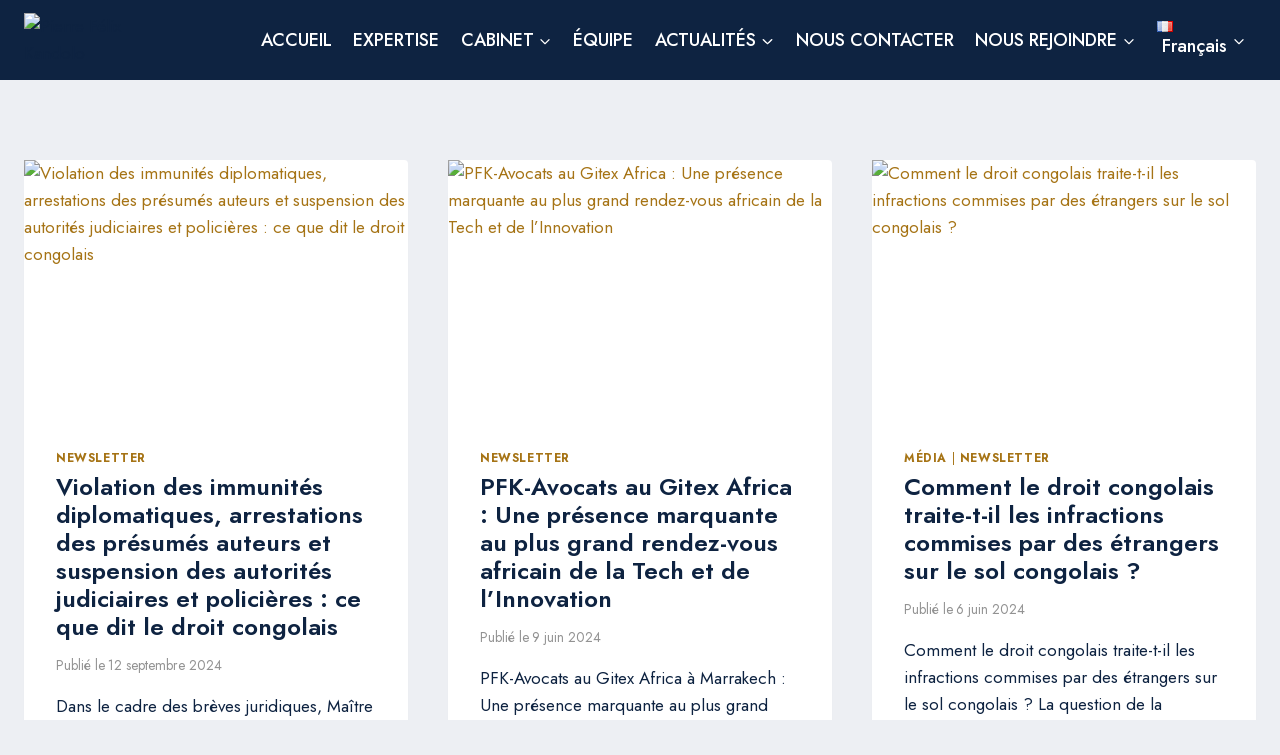

--- FILE ---
content_type: text/css
request_url: https://pfkandolo-avocats.com/wp-content/themes/kadence/assets/css/header.min.css?ver=1.2.28
body_size: 3621
content:
.site-branding{max-height:inherit}.site-branding a.brand{display:flex;gap:1em;flex-direction:row;align-items:center;text-decoration:none;color:inherit;max-height:inherit}.site-branding a.brand img{display:block}.site-branding .site-title{margin:0}.site-branding .site-description{margin:.4375em 0 0;word-wrap:break-word}.site-branding.branding-layout-standard-reverse a.brand{flex-direction:row-reverse}.site-branding.branding-layout-vertical.site-title-top a.brand .site-title-wrap{order:-1}.site-branding.branding-layout-vertical.site-title-top a.brand .site-description{margin:0}.site-branding.branding-layout-vertical a.brand{flex-direction:column}.site-branding.branding-layout-vertical-reverse a.brand{flex-direction:column-reverse}.site-header-section-center .site-branding.branding-layout-vertical a.brand,.site-header-section-center .site-branding.branding-layout-vertical-reverse a.brand{text-align:center}.site-header-section-center .site-branding.branding-layout-vertical a.brand img,.site-header-section-center .site-branding.branding-layout-vertical-reverse a.brand img{margin-left:auto;margin-right:auto}@media screen and (max-width:1024px){.site-branding.branding-tablet-layout-standard-reverse a.brand{flex-direction:row-reverse}.site-branding.branding-tablet-layout-vertical.site-title-top a.brand .site-title-wrap{order:-1}.site-branding.branding-tablet-layout-vertical a.brand{flex-direction:column}.site-branding.branding-tablet-layout-vertical-reverse a.brand{flex-direction:column-reverse}}@media screen and (max-width:719px){.site-branding.branding-mobile-layout-standard:not(.site-brand-logo-only) a.brand{flex-direction:row}.site-branding.branding-mobile-layout-standard-reverse a.brand{flex-direction:row-reverse}.site-branding.branding-mobile-layout-vertical.site-title-top a.brand .site-title-wrap{order:-1}.site-branding.branding-mobile-layout-vertical a.brand{flex-direction:column}.site-branding.branding-mobile-layout-vertical-reverse a.brand{flex-direction:column-reverse}}.site-header-row-center-column .brand:not(.has-logo-image) .site-title-wrap{text-align:center}.logo-icon{display:flex}.logo-icon .kadence-svg-iconset svg{width:100%;height:auto}.header-navigation ul ul.sub-menu,.header-navigation ul ul.submenu{display:none;position:absolute;top:100%;flex-direction:column;background:#fff;margin-left:0;box-shadow:0 2px 13px rgba(0,0,0,.1);z-index:1000}.header-navigation ul ul.quadmenu-row{flex-direction:row}body:not(.hide-focus-outline) .header-navigation li.menu-item--has-toggle>a:focus .dropdown-nav-toggle{opacity:.2}.header-navigation ul ul.sub-menu>li:last-child,.header-navigation ul ul.submenu>li:last-child{border-bottom:0}.header-navigation ul ul.sub-menu.sub-menu-edge{left:auto;right:0}.header-navigation ul ul ul.sub-menu.sub-menu-edge{left:auto;right:100%}.header-navigation[class*=header-navigation-dropdown-animation-fade] ul ul.sub-menu,.header-navigation[class*=header-navigation-dropdown-animation-fade] ul ul.submenu{opacity:0;visibility:hidden;transform:translate3d(0,0,0);transition:all .2s ease;display:block;clip:rect(1px,1px,1px,1px);height:1px;overflow:hidden}.header-navigation[class*=header-navigation-dropdown-animation-fade]:not(.click-to-open) ul li.menu-item--toggled-on>ul,.header-navigation[class*=header-navigation-dropdown-animation-fade]:not(.click-to-open) ul li:hover>ul,.header-navigation[class*=header-navigation-dropdown-animation-fade]:not(.click-to-open) ul li:not(.menu-item--has-toggle):focus>ul{opacity:1;visibility:visible;transform:translate3d(0,0,0);clip:auto;height:auto;overflow:visible}.header-navigation[class*=header-navigation-dropdown-animation-fade].click-to-open ul li.menu-item--toggled-on>ul,.header-navigation[class*=header-navigation-dropdown-animation-fade].click-to-open ul li:not(.menu-item--has-toggle):focus>ul,.header-navigation[class*=header-navigation-dropdown-animation-fade].click-to-open ul li>ul.opened{opacity:1;visibility:visible;transform:translate3d(0,0,0);clip:auto;height:auto;overflow:visible}.header-navigation.header-navigation-dropdown-animation-fade-up ul ul.sub-menu,.header-navigation.header-navigation-dropdown-animation-fade-up ul ul.submenu{transform:translate3d(0,10px,0)}.header-navigation.header-navigation-dropdown-animation-fade-down ul ul.sub-menu,.header-navigation.header-navigation-dropdown-animation-fade-down ul ul.submenu{transform:translate3d(0,-10px,0)}.wp-site-blocks .nav--toggle-sub .dropdown-nav-special-toggle{position:absolute!important;overflow:hidden;padding:0!important;margin:0!important;margin-right:-.1em!important;border:0!important;width:.9em;top:0;bottom:0;height:auto;border-radius:0;box-shadow:none!important;background:0 0!important;display:block;left:auto;right:.7em;pointer-events:none}.wp-site-blocks .nav--toggle-sub .sub-menu .dropdown-nav-special-toggle{width:2.6em;margin:0!important;right:0}.nav--toggle-sub .dropdown-nav-special-toggle:focus{z-index:10}.nav--toggle-sub .dropdown-nav-toggle{display:block;background:0 0;position:absolute;right:0;top:50%;width:.7em;height:.7em;font-size:inherit;width:.9em;height:.9em;font-size:.9em;display:inline-flex;line-height:inherit;margin:0;padding:0;border:none;border-radius:0;transform:translateY(-50%);overflow:visible;transition:opacity .2s ease}.nav--toggle-sub ul ul .dropdown-nav-toggle{right:.2em}.nav--toggle-sub ul ul .dropdown-nav-toggle .kadence-svg-iconset{transform:rotate(-90deg)}.nav--toggle-sub li.menu-item-has-children{position:relative}.nav-drop-title-wrap{position:relative;padding-right:1em;display:block}.nav--toggle-sub li.menu-item--toggled-on>ul,.nav--toggle-sub li:not(.menu-item--has-toggle):focus>ul,.nav--toggle-sub.click-to-open li.menu-item--has-toggle>ul.opened,.nav--toggle-sub:not(.click-to-open) li:hover>ul{display:block}.nav--toggle-sub li:not(.menu-item--has-toggle):focus-within>ul{display:block}@media (hover:none){.wp-site-blocks .nav--toggle-sub .menu-item--has-toggle:not(.menu-item--toggled-on) .dropdown-nav-special-toggle{left:0;right:0!important;margin-right:0!important;width:100%;pointer-events:all}.wp-site-blocks .nav--toggle-sub .menu-item--has-toggle:not(.menu-item--toggled-on)>a{pointer-events:none}}.rtl .nav--toggle-sub .dropdown-nav-toggle{right:auto;left:0}.rtl .primary-menu-container>ul>li.menu-item .dropdown-nav-special-toggle{right:auto;left:.7em}.rtl .wp-site-blocks .nav--toggle-sub .sub-menu .dropdown-nav-special-toggle{left:0;right:auto}.rtl .nav--toggle-sub ul ul .dropdown-nav-toggle .kadence-svg-iconset{transform:rotate(-270deg)}.rtl .header-navigation ul ul ul.sub-menu,.rtl .header-navigation ul ul ul.submenu{right:100%;left:auto}.rtl .nav-drop-title-wrap{padding-left:1em;padding-right:0}.wp-site-blocks .nav--toggle-sub .kadence-menu-mega-enabled .sub-menu .dropdown-nav-special-toggle{display:none}.header-navigation-style-fullheight,.header-navigation-style-underline-fullheight{height:100%;align-items:center}.header-navigation-style-fullheight .header-menu-container,.header-navigation-style-underline-fullheight .header-menu-container{height:100%;align-items:center}.header-navigation-style-fullheight .header-menu-container>ul,.header-navigation-style-underline-fullheight .header-menu-container>ul{height:100%;align-items:center}.header-navigation-style-fullheight .header-menu-container>ul>li,.header-navigation-style-underline-fullheight .header-menu-container>ul>li{display:flex;height:100%;align-items:center}.header-navigation-style-fullheight .header-menu-container>ul>li>a,.header-navigation-style-underline-fullheight .header-menu-container>ul>li>a{display:flex;height:100%;align-items:center}.header-navigation[class*=header-navigation-style-underline] .header-menu-container>ul>li>a{position:relative}.header-navigation[class*=header-navigation-style-underline] .header-menu-container>ul>li>a:after{content:"";width:100%;position:absolute;bottom:0;height:2px;right:50%;background:currentColor;transform:scale(0,0) translate(-50%,0);transition:transform .2s ease-in-out,color 0s ease-in-out}.header-navigation[class*=header-navigation-style-underline] .header-menu-container>ul>li>a:hover:after{transform:scale(1,1) translate(50%,0)}.header-navigation[class*=header-navigation-style-underline] .header-menu-container>ul>li.current-menu-item>a:after,.header-navigation[class*=header-navigation-style-underline] .header-menu-container>ul>li.current-page-item>a:after{transform:scale(1,1) translate(50%,0)}.header-menu-container,.header-navigation{display:flex}.header-navigation li.menu-item>a{display:block;width:100%;text-decoration:none;color:var(--global-palette4);transition:all .2s ease-in-out;transform:translate3d(0,0,0)}.header-navigation li.menu-item>a:focus,.header-navigation li.menu-item>a:hover{color:var(--global-palette-highlight)}.header-navigation ul.sub-menu,.header-navigation ul.submenu{display:block;list-style:none;margin:0;padding:0}.header-navigation ul li.menu-item>a{padding:.6em .5em}.header-navigation ul ul li.menu-item>a{padding:1em}.header-navigation ul ul li.menu-item>a{width:200px}.header-navigation ul ul ul.sub-menu,.header-navigation ul ul ul.submenu{top:0;left:100%;right:auto;min-height:100%}.header-navigation .menu{display:flex;flex-wrap:wrap;justify-content:center;align-items:center;list-style:none;margin:0;padding:0}.menu-toggle-open{display:flex;background:0 0;align-items:center;box-shadow:none}.menu-toggle-open .menu-toggle-label{padding-right:5px}.menu-toggle-open .menu-toggle-icon{display:flex}.menu-toggle-open .menu-toggle-label:empty{padding-right:0}.menu-toggle-open:focus,.menu-toggle-open:hover{border-color:currentColor;background:0 0;box-shadow:none}.menu-toggle-open.menu-toggle-style-default{border:0}.wp-site-blocks .menu-toggle-open{box-shadow:none}.mobile-navigation{width:100%}.mobile-navigation a{display:block;width:100%;text-decoration:none;padding:.6em .5em}.mobile-navigation ul{display:block;list-style:none;margin:0;padding:0}.drawer-nav-drop-wrap{display:flex;position:relative}.drawer-nav-drop-wrap a{color:inherit}.drawer-nav-drop-wrap .drawer-sub-toggle{background:0 0;color:inherit;padding:.5em .7em;display:flex;border:0;border-radius:0;box-shadow:none;line-height:normal}.drawer-nav-drop-wrap .drawer-sub-toggle[aria-expanded=true] svg{transform:rotate(180deg)}.mobile-navigation.drawer-navigation-parent-toggle-true .drawer-nav-drop-wrap .drawer-sub-toggle{position:absolute;left:0;z-index:10;top:0;bottom:0;justify-content:flex-end;width:100%}.mobile-navigation ul ul{padding-left:1em;transition:all .2s ease-in-out}.mobile-navigation ul.has-collapse-sub-nav ul.sub-menu{display:none}body[class*=amp-mode-] .mobile-navigation ul ul{display:block}.mobile-navigation ul ul ul ul ul ul{padding-left:0}.mobile-navigation ul.has-collapse-sub-nav .sub-menu.show-drawer{display:block}.popup-drawer{position:fixed;display:none;top:0;bottom:0;left:-99999rem;right:99999rem;transition:opacity .25s ease-in,left 0s .25s,right 0s .25s;z-index:100000}.popup-drawer .drawer-overlay{background-color:rgba(0,0,0,.4);position:fixed;top:0;right:0;bottom:0;left:0;opacity:0;transition:opacity .2s ease-in-out}.popup-drawer .drawer-inner{width:100%;transform:translateX(100%);max-width:90%;right:0;top:0;overflow:auto;background:#090c10;color:#fff;bottom:0;opacity:0;position:fixed;box-shadow:0 0 2rem 0 rgba(0,0,0,.1);display:flex;flex-direction:column;transition:transform .3s cubic-bezier(.77,.2,.05,1),opacity .25s cubic-bezier(.77,.2,.05,1)}.popup-drawer .drawer-header{padding:0 1.5em;display:flex;justify-content:flex-end;min-height:calc(1.2em + 24px)}.popup-drawer .drawer-header .drawer-toggle{background:0 0;border:0;font-size:24px;line-height:1;padding:.6em .15em;color:inherit;display:flex;box-shadow:none;border-radius:0}.popup-drawer .drawer-header .drawer-toggle:hover{box-shadow:none}.popup-drawer .drawer-content{padding:0 1.5em 1.5em}.popup-drawer-layout-sidepanel.popup-drawer-side-left .drawer-inner{transform:translateX(-100%);right:auto;left:0}@media screen and (max-width:1024px){.showing-popup-drawer-from-right.animate-body-popup #colophon,.showing-popup-drawer-from-right.animate-body-popup #inner-wrap,.showing-popup-drawer-from-right.animate-body-popup .site-header-row{transform:translateX(-200px)}.showing-popup-drawer-from-left.animate-body-popup #colophon,.showing-popup-drawer-from-left.animate-body-popup #inner-wrap,.showing-popup-drawer-from-left.animate-body-popup .site-header-row{transform:translateX(200px)}.animate-body-popup #colophon,.animate-body-popup #inner-wrap,.animate-body-popup .site-header-row{transform:none;transition:transform .3s cubic-bezier(.77,.2,.05,1)}}.popup-drawer-animation-scale.popup-drawer-layout-fullwidth .drawer-inner{transform:scale(0);transform-origin:top right;transition:transform .3s cubic-bezier(.77,.2,.05,1),opacity .3s cubic-bezier(.77,.2,.05,1)}.popup-drawer-animation-scale.popup-drawer-layout-fullwidth.popup-drawer-side-left .drawer-inner{transform-origin:top left}.popup-drawer-animation-scale.popup-drawer-layout-fullwidth.active .drawer-inner{transform:scale(1)}#mobile-drawer.popup-drawer-animation-slice.popup-drawer-layout-fullwidth .drawer-inner,#mobile-drawer.popup-drawer-animation-slice.popup-drawer-layout-fullwidth .drawer-overlay{background:0 0}.popup-drawer .drawer-header .drawer-toggle{width:1em;position:relative;height:1em;box-sizing:content-box;font-size:24px}.drawer-toggle .toggle-close-bar{width:.75em;height:.08em;background:currentColor;transform-origin:center center;position:absolute;margin-top:-.04em;opacity:0;border-radius:.08em;left:50%;margin-left:-.375em;top:50%;transform:rotate(45deg) translateX(-50%);transition:transform .3s cubic-bezier(.77,.2,.05,1),opacity .3s cubic-bezier(.77,.2,.05,1);transition-delay:.2s}.drawer-toggle .toggle-close-bar:last-child{transform:rotate(-45deg) translateX(50%)}.popup-drawer.active .drawer-toggle .toggle-close-bar{transform:rotate(45deg);opacity:1}.popup-drawer.active .drawer-toggle .toggle-close-bar:last-child{transform:rotate(-45deg);opacity:1}.popup-drawer .drawer-content.content-valign-middle{min-height:calc(100% - (1.2em + 24px));display:flex;justify-content:safe center;flex-direction:column;padding-bottom:calc(1.2em + 24px);overflow:auto}.popup-drawer .drawer-content.content-valign-bottom{min-height:calc(100% - (1.2em + 24px));display:flex;justify-content:flex-end;flex-direction:column;padding-bottom:calc(1.2em + 24px);max-height:calc(100% - (1.2em + 24px));overflow:auto}.popup-drawer .drawer-content.content-valign-bottom .site-header-item-mobile-navigation{display:block;overflow:auto;max-height:calc(100% - (1.2em + 24px))}.popup-drawer .drawer-content.content-align-center{text-align:center}.popup-drawer .drawer-content.content-align-center .site-header-item{justify-content:center}.popup-drawer .drawer-content.content-align-right{text-align:right}.popup-drawer .drawer-content.content-align-right .site-header-item{justify-content:flex-end}.popup-drawer-layout-fullwidth.popup-drawer-animation-slice .drawer-inner{transform:none}.popup-drawer-layout-fullwidth.popup-drawer-animation-slice .pop-slice-background{transform-origin:center;transform:none;position:absolute;display:flex;flex-flow:column;align-items:stretch;top:0;left:0;right:0;bottom:0;z-index:-1}.popup-drawer-layout-fullwidth.popup-drawer-animation-slice .pop-portion-bg{flex:1 1 100%;background:rgba(9,12,16,.97);transform:translateX(-100%);transition:transform .3s cubic-bezier(.77,.2,.05,1)}.popup-drawer-layout-fullwidth.popup-drawer-animation-slice .pop-portion-bg:nth-child(odd){transform:translateX(100%)}.popup-drawer-layout-fullwidth.popup-drawer-animation-slice .drawer-content{transform:translateY(20px);opacity:0;transition:all .4s ease}.popup-drawer-layout-fullwidth.popup-drawer-animation-slice.active .pop-portion-bg{transform:translateX(0)}.popup-drawer-layout-fullwidth.popup-drawer-animation-slice.active .drawer-content{transform:translateY(0);opacity:1;transition:all .4s ease;transition-delay:.2s}@media screen and (max-width:1024px){.popup-drawer-layout-sidepanel.popup-mobile-drawer-side-right .drawer-inner{transform:translateX(100%);right:0;left:auto}.popup-drawer-layout-sidepanel.popup-mobile-drawer-side-left .drawer-inner{transform:translateX(-100%);right:auto;left:0}}body.admin-bar .popup-drawer{top:46px}body.admin-bar .popup-drawer .drawer-inner{top:46px}@media screen and (min-width:783px){body.admin-bar .popup-drawer{top:32px}body.admin-bar .popup-drawer .drawer-inner{top:32px}}.popup-drawer.show-drawer{display:block}.popup-drawer.active{left:0;opacity:1;right:0;transition:opacity .25s ease-out}.popup-drawer.active .drawer-inner{opacity:1;transform:translateX(0)}.popup-drawer.active .drawer-overlay{opacity:1;cursor:pointer}body[class*=showing-popup-drawer-]{overflow:hidden}#main-header{display:none}#masthead{position:relative;z-index:11}@media screen and (min-width:1025px){#main-header{display:block}#mobile-header{display:none}}.header-html-inner img.alignnone{display:inline-block}.drawer-content .mobile-html,.drawer-content .mobile-html2{width:100%}.site-header-row{display:grid;grid-template-columns:auto auto}.site-header-row.site-header-row-center-column{grid-template-columns:1fr auto 1fr}.site-header-row.site-header-row-only-center-column{display:flex;justify-content:center}.site-header-row.site-header-row-only-center-column .site-header-section-center{flex-grow:1}.site-header-upper-inner-wrap.child-is-fixed{display:flex;align-items:flex-end}.site-header-upper-inner-wrap.child-is-fixed .site-main-header-wrap{width:100%}.site-header-row-layout-fullwidth>.site-header-row-container-inner>.site-container{max-width:none}.site-header-row-tablet-layout-contained{padding:0 1.5rem}@media screen and (max-width:719px){.site-header-focus-item.site-header-row-mobile-layout-contained{padding:0 1.5rem}.site-header-focus-item.site-header-row-mobile-layout-fullwidth,.site-header-focus-item.site-header-row-mobile-layout-standard{padding:0}}.site-header-section{display:flex;max-height:inherit}.site-header-item{display:flex;align-items:center;margin-right:10px;max-height:inherit}.rtl .site-header-item{margin-left:10px;margin-right:0}.site-header-section>.site-header-item:last-child{margin-right:0}.rtl .site-header-section>.site-header-item:last-child{margin-left:0}.drawer-content .site-header-item{margin-right:0;margin-bottom:10px}.drawer-content .site-header-item:last-child{margin-bottom:0}.site-header-section-right{justify-content:flex-end}.site-header-section-center{justify-content:center}.site-header-section-left-center{flex-grow:1;justify-content:flex-end}.site-header-section-right-center{flex-grow:1;justify-content:flex-start}.header-navigation-layout-stretch-true{flex-grow:1}.header-navigation-layout-stretch-true .header-navigation{flex-grow:1}.header-navigation-layout-stretch-true .header-navigation .header-menu-container{flex-grow:1}.header-navigation-layout-stretch-true .header-navigation .header-menu-container .menu{flex-grow:1;justify-content:space-between}.header-navigation-layout-stretch-true.header-navigation-layout-fill-stretch-true .header-navigation .header-menu-container .menu{display:grid;grid-template-columns:repeat(auto-fit,minmax(60px,1fr))}.header-navigation-layout-stretch-true.header-navigation-layout-fill-stretch-true .header-navigation .header-menu-container .menu>li{text-align:center}.header-html-inner p:first-child{margin-top:0}.header-html-inner p:last-child{margin-bottom:0}#main-header .header-button.button-style-outline{background:0 0!important}.element-social-inner-wrap{display:flex;flex-wrap:wrap;align-items:center;gap:.3em}a.social-button{width:2em;text-decoration:none;height:2em;display:inline-flex;justify-content:center;align-items:center;margin:0;color:var(--global-palette4);background:var(--global-palette7);border-radius:3px;transition:all .2s ease-in-out}a.social-button:hover{color:var(--global-palette-btn);background:var(--global-palette-btn-bg)}a.social-button .social-label{padding-left:6px}.social-show-label-true a.social-button{width:auto;padding:0 .4em}.social-style-outline .social-button{background:0 0!important;border:2px solid var(--global-palette7)}.social-style-outline .social-button:hover{color:var(--global-palette-highlight);border-color:currentColor}.social-icon-custom-svg{display:inline-flex;align-self:center}.social-icon-custom-svg svg{fill:currentcolor;width:1em;height:1em}.social-icon-custom-svg svg *{fill:currentColor}.search-toggle-open{display:flex;background:0 0;align-items:center;padding:.5em;box-shadow:none}.search-toggle-open .search-toggle-label{padding-right:5px}.search-toggle-open .search-toggle-icon{display:flex}.search-toggle-open .search-toggle-icon svg.kadence-svg-icon{top:-.05em;position:relative}.search-toggle-open .search-toggle-label:empty{padding-right:0}.search-toggle-open:focus,.search-toggle-open:hover{border-color:currentColor;background:0 0;box-shadow:none}.search-toggle-open.search-toggle-style-default{border:0}.popup-drawer-layout-fullwidth .drawer-inner{max-width:none;background:rgba(9,12,16,.97);transition:transform 0s ease-in,opacity .2s ease-in}.popup-drawer-layout-fullwidth .drawer-inner .drawer-overlay{background-color:transparent}#mobile-drawer.popup-drawer-layout-fullwidth.popup-drawer-animation-slice.pop-animated .drawer-inner{background:rgba(9,12,16,.97)}#search-drawer .drawer-inner .drawer-header{position:relative;z-index:100}#search-drawer .drawer-inner .drawer-content{display:flex;justify-content:center;align-items:center;position:absolute;top:0;bottom:0;left:0;right:0;padding:2em}#search-drawer .drawer-inner form{max-width:800px;width:100%;margin:0 auto;display:flex}#search-drawer .drawer-inner form label{flex-grow:2}#search-drawer .drawer-inner form ::-webkit-input-placeholder{color:currentColor;opacity:.5}#search-drawer .drawer-inner form ::-moz-placeholder{color:currentColor;opacity:.5}#search-drawer .drawer-inner form :-ms-input-placeholder{color:currentColor;opacity:.5}#search-drawer .drawer-inner form :-moz-placeholder{color:currentColor;opacity:.5}#search-drawer .drawer-inner input.search-field{width:100%;background:0 0;color:var(--global-palette6);padding:.8em 80px .8em .8em;font-size:20px;border:1px solid currentColor}#search-drawer .drawer-inner input.search-field:focus{color:#fff;box-shadow:5px 5px 0 0 currentColor}#search-drawer .drawer-inner .search-submit[type=submit]{width:70px}#search-drawer .drawer-inner .kadence-search-icon-wrap{color:var(--global-palette6);width:70px}#search-drawer .drawer-inner .search-submit[type=submit]:hover~.kadence-search-icon-wrap{color:#fff}#search-drawer .drawer-inner button[type=submit]:hover~.kadence-search-icon-wrap{color:#fff}.site-header-upper-inner-wrap.child-is-fixed .site-top-header-wrap:not(.item-is-fixed){align-self:flex-start;flex-grow:1}.kadence-sticky-header{position:relative;z-index:1}.item-is-fixed{position:fixed;left:0;right:0;z-index:1200}.site-branding a.brand img.kadence-sticky-logo{display:none}.kadence-sticky-header.item-is-fixed:not(.item-at-start) .site-branding a.brand.has-sticky-logo img.kadence-sticky-logo{display:block}.kadence-sticky-header.item-is-fixed:not(.item-at-start) .site-branding a.brand.has-sticky-logo img{display:none}.kadence-sticky-header.item-is-fixed:not(.item-at-start) .site-branding a.brand img:not(.svg-logo-image){width:auto}.kadence-sticky-header.item-is-fixed:not(.item-at-start)[data-shrink=true] .site-branding a.brand picture img{max-height:inherit}#mobile-drawer{z-index:99999}#mobile-header .mobile-navigation>.mobile-menu-container.drawer-menu-container>ul.menu{display:flex;flex-wrap:wrap}#mobile-header .mobile-navigation.drawer-navigation-parent-toggle-true .drawer-nav-drop-wrap>a{padding-right:2em}#mobile-header .mobile-navigation:not(.drawer-navigation-parent-toggle-true) ul li.menu-item-has-children .drawer-nav-drop-wrap button{border:0}#mobile-header .mobile-navigation ul li.menu-item-has-children .drawer-nav-drop-wrap,#mobile-header .mobile-navigation ul li:not(.menu-item-has-children) a{border:0}

--- FILE ---
content_type: text/css
request_url: https://pfkandolo-avocats.com/wp-content/uploads/tlp-team/team-sc.css?ver=1724094304
body_size: 933
content:
/*sc-2302-start*/.rt-team-container.rt-team-container-2302 .single-team-area .overlay a.detail-popup,.rt-team-container.rt-team-container-2302 .layout18 .single-team-area .tlp-overlay  a.share-icon,.rt-team-container.rt-team-container-2302 .layout18 .single-team-area .tlp-overlay .social-icons > a, .rt-team-container.rt-team-container-2302 .contact-info ul li i{color:#dd9933;}.rt-team-container.rt-team-container-2302 .layout16 .single-team-area .social-icons, .rt-team-container.rt-team-container-2302 .layout16 .single-team-area:hover:before, .rt-team-container.rt-team-container-2302 .single-team-area .skill-prog .fill,.tlp-team .rt-team-container.rt-team-container-2302 .tlp-content, .tlp-popup-wrap-2302 .tlp-tooltip + .tooltip > .tooltip-inner, .tlp-modal-2302 .tlp-tooltip + .tooltip > .tooltip-inner, .rt-modal-2302 .tlp-tooltip + .tooltip > .tooltip-inner,.rt-team-container.rt-team-container-2302 .layout1 .tlp-content,.rt-team-container.rt-team-container-2302 .layout11 .single-team-area .tlp-title,.rt-team-container.rt-team-container-2302 .carousel7 .single-team-area .team-name,.rt-team-container.rt-team-container-2302 .layout14 .rt-grid-item .tlp-overlay, .rt-team-container.rt-team-container-2302 .carousel8 .rt-grid-item .tlp-overlay,.rt-team-container.rt-team-container-2302 .isotope6 .single-team-area h3 .team-name,.rt-team-container.rt-team-container-2302 .carousel8 .rt-grid-item .tlp-overlay .social-icons:before,.rt-team-container.rt-team-container-2302 .layout14 .rt-grid-item .tlp-overlay .social-icons:before,.rt-team-container.rt-team-container-2302 .skill-prog .fill,.rt-team-container.rt-team-container-2302 .special-selected-top-wrap .ttp-label,#rt-smart-modal-container.rt-modal-2302 .rt-smart-modal-header,.rt-team-container.rt-team-container-2302 .layout6 .tlp-info-block, .rt-team-container.rt-team-container-2302 .isotope-free .tlp-content,.rt-team-container.rt-team-container-2302 .layout17 .single-team-area:hover .tlp-content,.rt-team-container.rt-team-container-2302 .layout17 .single-team-area .social-icons a:hover,.rt-team-container.rt-team-container-2302 .layout18 .single-team-area .tlp-overlay  a.share-icon:hover,.rt-team-container.rt-team-container-2302 .layout18 .single-team-area .tlp-overlay  .social-icons > a:hover, .rt-team-container.rt-team-container-2302 .carousel9 .single-team-area .tlp-overlay{background:#dd9933 !important;}.rt-team-container.rt-team-container-2302 .layout16 .single-team-area:hover:after{border-color:#dd9933 !important;}.rt-team-container.rt-team-container-2302 .layout15 .single-team-area:before,.rt-team-container.rt-team-container-2302 .isotope10 .single-team-area:before,.rt-team-container.rt-team-container-2302 .carousel11 .single-team-area:before{background:rgba(221,153,51,0.8)}#rt-smart-modal-container.loading.rt-modal-2302 .rt-spinner, .rt-team-container.rt-team-container-2302 .tlp-team-skill .tooltip.top .tooltip-arrow, .tlp-popup-wrap-2302 .tlp-tooltip + .tooltip > .tooltip-arrow, .tlp-modal-2302 .tlp-tooltip + .tooltip > .tooltip-arrow, .rt-modal-2302 .tlp-tooltip + .tooltip > .tooltip-arrow {border-top-color:#dd9933;}.rt-team-container.rt-team-container-2302 .layout6 .tlp-right-arrow:after{border-color: transparent #dd9933;}.rt-team-container.rt-team-container-2302 .layout6 .tlp-left-arrow:after{border-color:#dd9933 transparent transparent;}.rt-team-container.rt-team-container-2302 .layout12 .single-team-area h3 .team-name,.rt-team-container.rt-team-container-2302 .isotope6 .single-team-area h3 .team-name,.rt-team-container.rt-team-container-2302  .layout12 .single-team-area h3 .team-name,.rt-team-container.rt-team-container-2302 .isotope6 .single-team-area h3 .team-name {background:#dd9933;}.tlp-popup-wrap-2302 .skill-prog .fill, .tlp-modal-2302 .skill-prog .fill{background-color:#dd9933;}.rt-team-container.rt-team-container-2302 .special-selected-top-wrap .img:after{background:rgba(221,153,51,0.2)}#rt-smart-modal-container.rt-modal-2302 .rt-smart-modal-header a.rt-smart-nav-item{-webkit-text-stroke: 1px rgb(221,153,51);}#rt-smart-modal-container.rt-modal-2302 .rt-smart-modal-header a.rt-smart-modal-close{-webkit-text-stroke: 6px rgb(221,153,51);}.rt-team-container.rt-team-container-2302 .rt-pagination-wrap .rt-loadmore-btn,.rt-team-container.rt-team-container-2302 .rt-pagination-wrap .pagination > li > a, .rt-team-container.rt-team-container-2302 .rt-pagination-wrap .pagination > li > span,.rt-team-container.rt-team-container-2302 .ttp-isotope-buttons.button-group button,.rt-team-container.rt-team-container-2302 .rt-pagination-wrap .rt-loadmore-btn,.rt-team-container.rt-team-container-2302 .rt-carousel-holder .swiper-arrow,.rt-team-container.rt-team-container-2302 .rt-carousel-holder.swiper .swiper-pagination-bullet,.rt-team-container.rt-team-container-2302 .rt-layout-filter-container .rt-filter-wrap .rt-filter-item-wrap.rt-filter-dropdown-wrap .rt-filter-dropdown .rt-filter-dropdown-item,.rt-team-container.rt-team-container-2302 .rt-pagination-wrap .paginationjs .paginationjs-pages li>a{background-color: #dd9933;}.rt-team-container.rt-team-container-2302 .rt-carousel-holder .swiper-arrow{border-color: #dd9933;}.rt-team-container.rt-team-container-2302 .rt-pagination-wrap .rt-infinite-action .rt-infinite-loading{color: rgba(221,153,51,0.5)}/*sc-2302-end*//*sc-2539-start*/.rt-team-container.rt-team-container-2539 .single-team-area .overlay a.detail-popup,.rt-team-container.rt-team-container-2539 .layout18 .single-team-area .tlp-overlay  a.share-icon,.rt-team-container.rt-team-container-2539 .layout18 .single-team-area .tlp-overlay .social-icons > a, .rt-team-container.rt-team-container-2539 .contact-info ul li i{color:#dd9933;}.rt-team-container.rt-team-container-2539 .layout16 .single-team-area .social-icons, .rt-team-container.rt-team-container-2539 .layout16 .single-team-area:hover:before, .rt-team-container.rt-team-container-2539 .single-team-area .skill-prog .fill,.tlp-team .rt-team-container.rt-team-container-2539 .tlp-content, .tlp-popup-wrap-2539 .tlp-tooltip + .tooltip > .tooltip-inner, .tlp-modal-2539 .tlp-tooltip + .tooltip > .tooltip-inner, .rt-modal-2539 .tlp-tooltip + .tooltip > .tooltip-inner,.rt-team-container.rt-team-container-2539 .layout1 .tlp-content,.rt-team-container.rt-team-container-2539 .layout11 .single-team-area .tlp-title,.rt-team-container.rt-team-container-2539 .carousel7 .single-team-area .team-name,.rt-team-container.rt-team-container-2539 .layout14 .rt-grid-item .tlp-overlay, .rt-team-container.rt-team-container-2539 .carousel8 .rt-grid-item .tlp-overlay,.rt-team-container.rt-team-container-2539 .isotope6 .single-team-area h3 .team-name,.rt-team-container.rt-team-container-2539 .carousel8 .rt-grid-item .tlp-overlay .social-icons:before,.rt-team-container.rt-team-container-2539 .layout14 .rt-grid-item .tlp-overlay .social-icons:before,.rt-team-container.rt-team-container-2539 .skill-prog .fill,.rt-team-container.rt-team-container-2539 .special-selected-top-wrap .ttp-label,#rt-smart-modal-container.rt-modal-2539 .rt-smart-modal-header,.rt-team-container.rt-team-container-2539 .layout6 .tlp-info-block, .rt-team-container.rt-team-container-2539 .isotope-free .tlp-content,.rt-team-container.rt-team-container-2539 .layout17 .single-team-area:hover .tlp-content,.rt-team-container.rt-team-container-2539 .layout17 .single-team-area .social-icons a:hover,.rt-team-container.rt-team-container-2539 .layout18 .single-team-area .tlp-overlay  a.share-icon:hover,.rt-team-container.rt-team-container-2539 .layout18 .single-team-area .tlp-overlay  .social-icons > a:hover, .rt-team-container.rt-team-container-2539 .carousel9 .single-team-area .tlp-overlay{background:#dd9933 !important;}.rt-team-container.rt-team-container-2539 .layout16 .single-team-area:hover:after{border-color:#dd9933 !important;}.rt-team-container.rt-team-container-2539 .layout15 .single-team-area:before,.rt-team-container.rt-team-container-2539 .isotope10 .single-team-area:before,.rt-team-container.rt-team-container-2539 .carousel11 .single-team-area:before{background:rgba(221,153,51,0.8)}#rt-smart-modal-container.loading.rt-modal-2539 .rt-spinner, .rt-team-container.rt-team-container-2539 .tlp-team-skill .tooltip.top .tooltip-arrow, .tlp-popup-wrap-2539 .tlp-tooltip + .tooltip > .tooltip-arrow, .tlp-modal-2539 .tlp-tooltip + .tooltip > .tooltip-arrow, .rt-modal-2539 .tlp-tooltip + .tooltip > .tooltip-arrow {border-top-color:#dd9933;}.rt-team-container.rt-team-container-2539 .layout6 .tlp-right-arrow:after{border-color: transparent #dd9933;}.rt-team-container.rt-team-container-2539 .layout6 .tlp-left-arrow:after{border-color:#dd9933 transparent transparent;}.rt-team-container.rt-team-container-2539 .layout12 .single-team-area h3 .team-name,.rt-team-container.rt-team-container-2539 .isotope6 .single-team-area h3 .team-name,.rt-team-container.rt-team-container-2539  .layout12 .single-team-area h3 .team-name,.rt-team-container.rt-team-container-2539 .isotope6 .single-team-area h3 .team-name {background:#dd9933;}.tlp-popup-wrap-2539 .skill-prog .fill, .tlp-modal-2539 .skill-prog .fill{background-color:#dd9933;}.rt-team-container.rt-team-container-2539 .special-selected-top-wrap .img:after{background:rgba(221,153,51,0.2)}#rt-smart-modal-container.rt-modal-2539 .rt-smart-modal-header a.rt-smart-nav-item{-webkit-text-stroke: 1px rgb(221,153,51);}#rt-smart-modal-container.rt-modal-2539 .rt-smart-modal-header a.rt-smart-modal-close{-webkit-text-stroke: 6px rgb(221,153,51);}.rt-team-container.rt-team-container-2539 .rt-pagination-wrap .rt-loadmore-btn,.rt-team-container.rt-team-container-2539 .rt-pagination-wrap .pagination > li > a, .rt-team-container.rt-team-container-2539 .rt-pagination-wrap .pagination > li > span,.rt-team-container.rt-team-container-2539 .ttp-isotope-buttons.button-group button,.rt-team-container.rt-team-container-2539 .rt-pagination-wrap .rt-loadmore-btn,.rt-team-container.rt-team-container-2539 .rt-carousel-holder .swiper-arrow,.rt-team-container.rt-team-container-2539 .rt-carousel-holder.swiper .swiper-pagination-bullet,.rt-team-container.rt-team-container-2539 .rt-layout-filter-container .rt-filter-wrap .rt-filter-item-wrap.rt-filter-dropdown-wrap .rt-filter-dropdown .rt-filter-dropdown-item,.rt-team-container.rt-team-container-2539 .rt-pagination-wrap .paginationjs .paginationjs-pages li>a{background-color: #dd9933;}.rt-team-container.rt-team-container-2539 .rt-carousel-holder .swiper-arrow{border-color: #dd9933;}.rt-team-container.rt-team-container-2539 .rt-pagination-wrap .rt-infinite-action .rt-infinite-loading{color: rgba(221,153,51,0.5)}.rt-team-container.rt-team-container-2539 .rt-pagination-wrap .rt-loadmore-btn:hover,.rt-team-container.rt-team-container-2539 .rt-pagination-wrap .pagination > li > a:hover, .rt-team-container.rt-team-container-2539 .rt-pagination-wrap .pagination > li > span:hover,.rt-team-container.rt-team-container-2539 .rt-carousel-holder .swiper-arrow:hover,.rt-team-container.rt-team-container-2539 .rt-filter-item-wrap.rt-filter-button-wrap span.rt-filter-button-item:hover,.rt-team-container.rt-team-container-2539 .rt-layout-filter-container .rt-filter-wrap .rt-filter-item-wrap.rt-filter-dropdown-wrap .rt-filter-dropdown .rt-filter-dropdown-item:hover,.rt-team-container.rt-team-container-2539 .rt-carousel-holder.swiper .swiper-pagination-bullet:hover,.rt-team-container.rt-team-container-2539 .ttp-isotope-buttons.button-group button:hover,.rt-team-container.rt-team-container-2539 .rt-pagination-wrap .rt-page-numbers .paginationjs .paginationjs-pages li>a:hover{background-color: #dd9933;}.rt-team-container.rt-team-container-2539 .rt-carousel-holder .swiper-arrow:hover{border-color: #dd9933;}/*sc-2539-end*//*sc-2252-start*/.rt-team-container.rt-team-container-2252 .single-team-area .overlay a.detail-popup,.rt-team-container.rt-team-container-2252 .layout18 .single-team-area .tlp-overlay  a.share-icon,.rt-team-container.rt-team-container-2252 .layout18 .single-team-area .tlp-overlay .social-icons > a, .rt-team-container.rt-team-container-2252 .contact-info ul li i{color:#dd9933;}.rt-team-container.rt-team-container-2252 .layout16 .single-team-area .social-icons, .rt-team-container.rt-team-container-2252 .layout16 .single-team-area:hover:before, .rt-team-container.rt-team-container-2252 .single-team-area .skill-prog .fill,.tlp-team .rt-team-container.rt-team-container-2252 .tlp-content, .tlp-popup-wrap-2252 .tlp-tooltip + .tooltip > .tooltip-inner, .tlp-modal-2252 .tlp-tooltip + .tooltip > .tooltip-inner, .rt-modal-2252 .tlp-tooltip + .tooltip > .tooltip-inner,.rt-team-container.rt-team-container-2252 .layout1 .tlp-content,.rt-team-container.rt-team-container-2252 .layout11 .single-team-area .tlp-title,.rt-team-container.rt-team-container-2252 .carousel7 .single-team-area .team-name,.rt-team-container.rt-team-container-2252 .layout14 .rt-grid-item .tlp-overlay, .rt-team-container.rt-team-container-2252 .carousel8 .rt-grid-item .tlp-overlay,.rt-team-container.rt-team-container-2252 .isotope6 .single-team-area h3 .team-name,.rt-team-container.rt-team-container-2252 .carousel8 .rt-grid-item .tlp-overlay .social-icons:before,.rt-team-container.rt-team-container-2252 .layout14 .rt-grid-item .tlp-overlay .social-icons:before,.rt-team-container.rt-team-container-2252 .skill-prog .fill,.rt-team-container.rt-team-container-2252 .special-selected-top-wrap .ttp-label,#rt-smart-modal-container.rt-modal-2252 .rt-smart-modal-header,.rt-team-container.rt-team-container-2252 .layout6 .tlp-info-block, .rt-team-container.rt-team-container-2252 .isotope-free .tlp-content,.rt-team-container.rt-team-container-2252 .layout17 .single-team-area:hover .tlp-content,.rt-team-container.rt-team-container-2252 .layout17 .single-team-area .social-icons a:hover,.rt-team-container.rt-team-container-2252 .layout18 .single-team-area .tlp-overlay  a.share-icon:hover,.rt-team-container.rt-team-container-2252 .layout18 .single-team-area .tlp-overlay  .social-icons > a:hover, .rt-team-container.rt-team-container-2252 .carousel9 .single-team-area .tlp-overlay{background:#dd9933 !important;}.rt-team-container.rt-team-container-2252 .layout16 .single-team-area:hover:after{border-color:#dd9933 !important;}.rt-team-container.rt-team-container-2252 .layout15 .single-team-area:before,.rt-team-container.rt-team-container-2252 .isotope10 .single-team-area:before,.rt-team-container.rt-team-container-2252 .carousel11 .single-team-area:before{background:rgba(221,153,51,0.8)}#rt-smart-modal-container.loading.rt-modal-2252 .rt-spinner, .rt-team-container.rt-team-container-2252 .tlp-team-skill .tooltip.top .tooltip-arrow, .tlp-popup-wrap-2252 .tlp-tooltip + .tooltip > .tooltip-arrow, .tlp-modal-2252 .tlp-tooltip + .tooltip > .tooltip-arrow, .rt-modal-2252 .tlp-tooltip + .tooltip > .tooltip-arrow {border-top-color:#dd9933;}.rt-team-container.rt-team-container-2252 .layout6 .tlp-right-arrow:after{border-color: transparent #dd9933;}.rt-team-container.rt-team-container-2252 .layout6 .tlp-left-arrow:after{border-color:#dd9933 transparent transparent;}.rt-team-container.rt-team-container-2252 .layout12 .single-team-area h3 .team-name,.rt-team-container.rt-team-container-2252 .isotope6 .single-team-area h3 .team-name,.rt-team-container.rt-team-container-2252  .layout12 .single-team-area h3 .team-name,.rt-team-container.rt-team-container-2252 .isotope6 .single-team-area h3 .team-name {background:#dd9933;}.tlp-popup-wrap-2252 .skill-prog .fill, .tlp-modal-2252 .skill-prog .fill{background-color:#dd9933;}.rt-team-container.rt-team-container-2252 .special-selected-top-wrap .img:after{background:rgba(221,153,51,0.2)}#rt-smart-modal-container.rt-modal-2252 .rt-smart-modal-header a.rt-smart-nav-item{-webkit-text-stroke: 1px rgb(221,153,51);}#rt-smart-modal-container.rt-modal-2252 .rt-smart-modal-header a.rt-smart-modal-close{-webkit-text-stroke: 6px rgb(221,153,51);}.rt-team-container.rt-team-container-2252 .rt-pagination-wrap .rt-loadmore-btn,.rt-team-container.rt-team-container-2252 .rt-pagination-wrap .pagination > li > a, .rt-team-container.rt-team-container-2252 .rt-pagination-wrap .pagination > li > span,.rt-team-container.rt-team-container-2252 .ttp-isotope-buttons.button-group button,.rt-team-container.rt-team-container-2252 .rt-pagination-wrap .rt-loadmore-btn,.rt-team-container.rt-team-container-2252 .rt-carousel-holder .swiper-arrow,.rt-team-container.rt-team-container-2252 .rt-carousel-holder.swiper .swiper-pagination-bullet,.rt-team-container.rt-team-container-2252 .rt-layout-filter-container .rt-filter-wrap .rt-filter-item-wrap.rt-filter-dropdown-wrap .rt-filter-dropdown .rt-filter-dropdown-item,.rt-team-container.rt-team-container-2252 .rt-pagination-wrap .paginationjs .paginationjs-pages li>a{background-color: #dd9933;}.rt-team-container.rt-team-container-2252 .rt-carousel-holder .swiper-arrow{border-color: #dd9933;}.rt-team-container.rt-team-container-2252 .rt-pagination-wrap .rt-infinite-action .rt-infinite-loading{color: rgba(221,153,51,0.5)}.rt-team-container.rt-team-container-2252 .readmore-btn a{background-color: #dd9933;}/*sc-2252-end*/